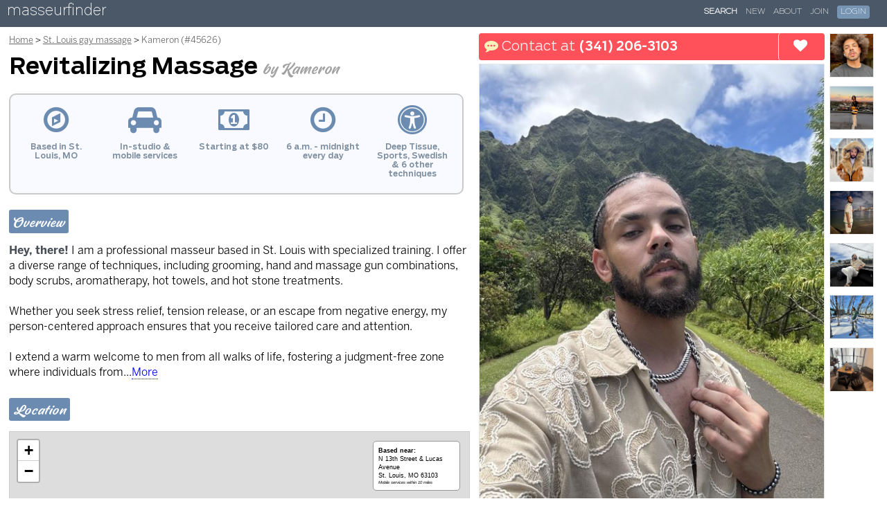

--- FILE ---
content_type: text/html; charset=utf-8
request_url: https://www.masseurfinder.com/massage-therapists/45626/
body_size: 7525
content:
<!DOCTYPE html><html lang="en">
	<head>
		<meta name="viewport" content="width=device-width, initial-scale=1,minimum-scale=1.0,maximum-scale=1,user-scalable=no">
		<title>Revitalizing Massage by Kameron - massage/bodywork in St. Louis, MO - masseurfinder</title>

		
	<meta name="description" content="" />
	<meta name="ICBM" content="38.6324317,-90.1972009" />
	<meta name="geo.position" content="38.6324317;-90.1972009" />
	

		<link rel="shortcut icon" href="https://www.masseurfinder.com/m/media/images/favicon.ico" />
		<link rel="dns-prefetch" href="https://sessions.bugsnag.com/">


		
		<!-- Google tag (gtag.js) -->
		<script async src="https://www.googletagmanager.com/gtag/js?id=G-E41X1RPTD8"></script>
		<script>
		if (location.host.substr(0,4)=="www." && !window.location.search.includes('_nc')) {
		  window.dataLayer = window.dataLayer || [];
		  function gtag(){dataLayer.push(arguments);}
		  gtag('js', new Date());
		  gtag('config', 'G-E41X1RPTD8' );
		} else {
			function gtag(){}
		}
		</script>






		
	
		<link href="https://www.masseurfinder.com/m/media/v2016/lib/fontawesome/css/v4.7.0.css" type="text/css" media="all" rel="stylesheet">

		

		<link href="https://www.masseurfinder.com/m/media/v2016/css/responsive/base/v1.22.css" type="text/css" media="all" rel="stylesheet">


		
	<link href="https://www.masseurfinder.com/m/media/v2016/css/lib/bootstrap3/tooltip.css" type="text/css" media="all" rel="stylesheet">
	<link href="https://www.masseurfinder.com/m/media/v2016/css/responsive/listing/v2.1.css" type="text/css" media="all" rel="stylesheet">

	<link rel="stylesheet" href="https://cdnjs.cloudflare.com/ajax/libs/leaflet/1.7.1/leaflet.css">
	<link rel="stylesheet" href="https://cdnjs.cloudflare.com/ajax/libs/mapbox-gl/1.13.1/mapbox-gl.min.css" />

	


		<style>
		.logo {
				background-color:#4b5867;
		}
		
		</style>

		
		<script async src="https://www.masseurfinder.com/m/media/v2016/js/lib/bugsnag/bugsnag.min.js"></script>
		



		<script type="text/javascript">

var MEDIA_HOST = 'https://www.masseurfinder.com/m/media';
var USER_FUNCTIONS_URL = '/s/tools/authentication/';
var USER_HOME_URL = '/s/my/';
var USER_ERROR_LOGGING_URL = '/s/my/settings/log_error/';
var LOGOUT_URL = '/s/logout/';
var _RECAPTCHA_SITEKEY = '6LfPZRYTAAAAAHX366jbssvh3xqFaCwpqLclit5k';
var _RECAPTCHA_SITEKEY_V3 = '6LeJIn4UAAAAAOtqkbSGt0fmvfg-wAtzBdTHflee';

var FACEBOOK_APP_ID = '252075615320682';
var FACEBOOK_API_VERSION = '';
var GOOGLE_AUTH_ID = '555667337932-2geeee356ofo8etfadr9ns7bj823fvvg.apps.googleusercontent.com';
var GOOGLE_LOGIN_PROCESSOR = 'https://www.masseurfinder.com/s/tools/authentication/oauth/google/';
var FACEBOOK_LOGIN_PROCESSOR = 'https://www.masseurfinder.com/s/tools/authentication/facebook/process/';
var SAMPLE_NEWSLETTER_URL = '/s/listings/nl/sample/';
var NEWSLETTER_SIGNUP_FORM = '/s/listings/nl/request/';
var NEWSLETTER_DECLINE = '/s/listings/nl/decline/';



var _PHONE_NUMBER_LOADER_URL =  "/s/listings/lpn/";
var _REG_AD_VISIT_URL = '/s/listings/av/';
var _SHOW_AD_EMAIL_MOBILE_URL_BASE = '/s/listings/send_email_mobile/1/1/'.split('/').slice(0,-3).join('/');
var ADD_FAVORITE_URL = '/tools/add_favorite/';
var _TRACK_PHONE_CALL_URL = '/s/listings/tpc/';
var MAPTILER_KEY = 'zP1MADrAwdsgtKuUJ61x';


</script>
		
		
<noscript><style type="text/css">.section, img {display:none;opacity:0;}</style></noscript>

	</head>

	<body class=" listing-page">

		

		<div class="shim"><div class="bd"><b></b></div></div>

		
		<div class="logo">
			
			<a href="/">masseurfinder</a>
			
		</div>
		

		
		<div class="site-nav">
			<nav role="navigation" class="dropdown-nav">
				<label for="site-nav-toggler-checkbox" class="menu-toggler">
					<span class="drop-icon"><i></i></span>
				</label>
				<input type="checkbox" id="site-nav-toggler-checkbox">

				<ul class=""><li><a href="/male_massage/search.php" class="selected">Search</a></li><li><a href="/new/">New</a></li><li><a href="/about/about.php">About</a></li><li class="sign-up-link"><a href="/s/signup/">Join</a></li><li class="login-link"><a href="#"><span>Login</span></a></li></ul>

			</nav>
		</div>
		

		
		
		

		

		


<noscript><style type="text/css">.section, img {display:none;opacity:0;}</style></noscript>


<div class="listing-body">
	



<div id="track-contact-data" data-uid="296016" data-median-rate="150.00" data-locality="st_louis" data-median-rate="150.00" data-tier="platinum" data-ad-id="45626" data-call-conv-rate="0.45" data-email-conv-rate=" 0.45" data-sms-conv-rate="0.45" data-booking-conv-rate="0.22" data-desktop-view-conv-rate="0.00577"></div>



<div class="map-data" data-lat="38.6324317" data-lon="-90.1972009" data-location-marker-type="exact" data-radius="10"></div>



<div class="bd">
<div class="col1">


	<div class="headlines">

		<ol class="breadcrumbs">
			<li class="back-link">
					<span><i class="fa fa-arrow-left" aria-hidden="true"></i> Back to results</span>
			</li>
			<li>
					<a href="/">Home</a>
			</li>
			<li>
					<a href="/massage/st_louis/">St. Louis gay massage</a>
			</li>
			<li>
				<span>Kameron (#45626)</span>
			</li>
		</ol>

    <h1>
      <span>Revitalizing Massage <i>by Kameron</i></span>
    </h1>


		
		<div class="contact-bar">
			<div class="buttons">
				
				<a data-type="SMS" class="pnl177432 text-btn" href="sms:+13412063103"><i class="fa fa-commenting"></i> <span class="label">Text </span> <b></b><span class="mobile-hidden pn pn177432">(341) 206-3103</span></span></a>

				<a data-type="Call" class="pnl177432 call-btn" href="tel:+13412063103"><i class="fa fa-phone"></i> Call</a>
				

				

				<button class="mobile-hidden save-btn" data-toggle="tooltip" data-placement="bottom" title="Save to your Favorites"><i class="fa fa-heart"></i> <span>Save</span></button>

				

			</div>
		</div>
		


	</div>


		<div class="col2">

		

			<img class="photo primary-photo center-center" data-position="0" src="https://www.masseurfinder.com/m/mf/t/037152411bb6922f01e594997170c8b110ca05b45763877c3f6d845c50c6a1a8.jpg" alt="" />

			<div class="thumbnails">

				<img class="photo primary-photo center-center"  src="https://www.masseurfinder.com/m/mf/t/037152411bb6922f01e594997170c8b110ca05b45763877c3f6d845c50c6a1a8.jpg" alt="" />

		

				
				<img class="photo center-center" src="https://www.masseurfinder.com/m/mf/t/7d54972103ef87c6b05d45a2735aa6476e35bcd2c2cce4e8c5d89978ebade597.jpg" alt="" />
				
				<img class="photo center-center" src="https://www.masseurfinder.com/m/mf/t/aa0a05f186207b47cbfb5c7d7078a5f04eb34d6323a8e015e230807748b40b57.jpg" alt="" />
				
				<img class="photo center-center" src="https://www.masseurfinder.com/m/mf/t/ce57cee123a66b4b02fe696ab3662f08fe4f89d9d95e72ab09eb71f6ab3fa97e.jpg" alt="" />
				

				
				<img class="photo placeholder center-center" src="[data-uri]" data-src="https://www.masseurfinder.com/m/mf/t/883c970e51700b822c0cdb0457a37abc92b097557d8a8e058c2eea3754599b88.jpg" alt="" />
				
				<img class="photo placeholder center-center" src="[data-uri]" data-src="https://www.masseurfinder.com/m/mf/t/3c1450747f756db178c7ad9836c4e36d392207f63828db27c79d454f8a4e97d4.jpg" alt="" />
				
				<img class="photo placeholder center-center" src="[data-uri]" data-src="https://www.masseurfinder.com/m/mf/t/685c5d9f733339163a84fe64917b348050ad3b6d108d1a8256a2bfc0e35ee8f1.jpg" alt="" />
				
				<img class="photo placeholder center-center" src="[data-uri]" data-src="https://www.masseurfinder.com/m/mf/t/e3a62ba17e99d03de2b6dfac17e5be2c0bc88b445f73a98c39aa29593016171e.jpg" alt="" />
				


			</div>


	  </div>

		
		<div class="mobile-controls">

			<button class="save-btn"><i class="fa fa-heart"></i> Save to Favorites</button>

			
		</div>


    <div class="factoids">

			<div>
				<i class="fa fa-compass fa-lg" aria-hidden="true"></i>
      	<p>Based in St. Louis, MO</p>
      </div>

			<div>
				<i class="fa fa-car fa-lg" aria-hidden="true"></i>
	    	<p>In-studio &amp; mobile services</p>
      </div>

			
			<div>
				<i class="fa fa-money fa-lg" aria-hidden="true"></i>
      	<p>Starting at $80</p>
      </div>
			

			<div>
				<i class="fa fa-clock-o fa-lg" aria-hidden="true"></i>
		    <p class="todays-hours">6 a.m. - midnight every day</p>
      </div>



			<div>
				<i class="fa fa-universal-access fa-lg" aria-hidden="true"></i>
      	<p>Deep Tissue, Sports, Swedish &amp; 6 other techniques</p>
      </div>


			
			<div class="testimonials-factoid">
				<i class="fa fa-thumbs-o-up fa-lg" aria-hidden="true"></i>
      	<p>10 testimonials</p>
      </div>
			

    </div>
		



	<div class="overview section">
  	<h5>Overview</h5>
	
	  <p>
			<strong>Hey, there!</strong> I am a professional masseur based in St. Louis with specialized training. I offer a diverse range of techniques, including grooming, hand and massage gun combinations, body scrubs, aromatherapy, hot towels, and hot stone treatments. <br><br>Whether you seek stress relief, tension release, or an escape from negative energy, my person-centered approach ensures that you receive tailored care and attention. <br><br>I extend a warm welcome to men from all walks of life, fostering a judgment-free zone where individuals from<span class="expander-elipsis">...</span><span class="text-expander" aria-hidden="true">More</span><span class="expanded-text"> the LGBTQ+ community, first-timers, and those seeking 100% discretion are embraced with acceptance and peace. Your comfort and satisfaction are my utmost priorities, and I am dedicated to providing a rejuvenating and stress-free experience. Come as you are, and let's embark on a journey to discover your most relaxed self. It's time to prioritize YOU!<br><br>Service Information:<br>Please note that outcalls are now offered depending distance. A travel fee will be applied. Couples sessions are currently unavailable.<br><br>Scheduling and Appointment Booking:<br>Please provide your preferred time frame when inquiring about availability. Same-day appointments are available for your convenience. To book a session, simply text your name, desired session time, and duration. I will promptly confirm your appointment via text.</span>
	  </p>
  	
	</div>


		
		<div class="location section">

			<h5>Location</h5>

			  <div class="map-holder" id="map-holder">

					<div class="map-info">
						<p>

						
						<span class="label">Based near:</span>
						<span class="street">N 13th Street &amp; Lucas Avenue</span>
						<span class="city">St. Louis, MO 63103</span>
						

						<span class="radius">Mobile services within 10 miles</span>
					 </p>
					</div>
				</div>
			</div>

				
				
				

		


		<div class="rates-and-hours section no-hours">

			


			
			<div class="rates section">

				<h5>Rates</h5>

				<div class="rates-box">

					<div class="header">
						<div class="subcategory"></div>
						<div class="time"></div>
						<div class="locale in">At Kameron&#39;s studio</div>
						<div class="locale out">At your home, office or hotel</div>
					</div>

					

					<div class="service">

						<div class="category">
							<p class="header">Kameron&#39;s Signature Massage</p>
							<p class="description">Spa-quality bodywork, tailored to you, blending a range of techniques, from Aromatherapy to Trigger Point</p>
						</div>

						<div class="rates">
						

							<div class="rate">

								<div class="duration">
									30 min.
								</div>


								<div class="rate">
									
										$80
									
								</div>

								<div class="rate">
									
										<span class="ask"></span>
									
								</div>
							</div>
						

							<div class="rate">

								<div class="duration">
									60 min.
								</div>


								<div class="rate">
									
										$150
									
								</div>

								<div class="rate">
									
										<span class="ask"></span>
									
								</div>
							</div>
						

							<div class="rate">

								<div class="duration">
									90 min.
								</div>


								<div class="rate">
									
										$225
									
								</div>

								<div class="rate">
									
										<span class="ask"></span>
									
								</div>
							</div>
						
						</div>
					</div>
					
				</div>


					<br />

				

				



				<h6><span>Payments &amp; Discounts</span></h6>

				<ul class="rate-disclaimers">
				
				
				<li class="payment-methods">
					Cash and  Venmo  accepted
				</li>
				
				

				
				
				
				<li class="rate-disclaimer">
					Longer sessions available.
				</li>
				
				<li class="rate-disclaimer">
					Amounts listed are base rates only. Actual rates vary based on distance travelled, services provided, etc.
				</li>
				
				<li class="rate-disclaimer">
					Ask about discounts for prepaid bodywork packages.
				</li>
				
				
				

				
					<li id="dowd">20% off on Tuesdays</li>
				

				
				
				<li>Discounts available for visiting clients, active military, repeat clients, first-time clients, ask for details</li>
				
				


			</ul>


			</div>

		</div>


		
		
		

		
		<div class="additional-info section">
			<h5>Additional Info</h5>
			
		<p><strong>Techniques</strong>: <span class="modality" id="sidebar_modality_aromatherapy">Aromatherapy</span>, <span class="modality" id="sidebar_modality_canadian-deep-muscle">Canadian Deep Muscle</span>, <span class="modality" id="sidebar_modality_conscious-breathwork">Conscious Breathwork</span>, <span class="modality" id="sidebar_modality_deep-tissue">Deep Tissue</span>, <span class="modality" id="sidebar_modality_hot-stone">Hot Stone</span>, <span class="modality" id="sidebar_modality_sports">Sports</span>, <span class="modality" id="sidebar_modality_swedish">Swedish</span>, <span class="modality" id="sidebar_modality_thai">Thai</span>, <span class="modality" id="sidebar_modality_trigger-point">Trigger Point</span></p>

		
		<p><strong>Experience</strong>: 8 years</p>
		

		
		
		<p><strong>In-studio amenities</strong>:
		Aromatherapy Enhanced, Bottled Water, Candles, Hot Towels, Massage Table, Metered Parking, Music, Private Restroom, Secured Entrance/Doorman, Shower
		</p>
		
		

		
		
		<p><strong>Mobile extras</strong>:
		Aromatherapy Enhanced, Candles, Hot Towels, Massage Table, Music
		</p>
		
		

		
		
		<p><strong>Additional services</strong>:
		Body scrubs, Body trimming, Facials, Meditation coaching, Personal coaching
		</p>
		
		


		


		
		
		

		</div>
		


		
		
		

	
	<div class="testimonials section">

		<h5>Testimonials</h5>

		<p class="disclaimer">Gathered by Kameron from admiring massage clients to share with you.</p>

		
		<div class="review well well-sm">
			<a id="r115374"></a>
			<div class="stats">

				<p class="list-group-item">
					<i class="fa fa-thumbs-up"></i>
						Oct. 17, 2025 in Atlanta, GA  (in-studio)
				</p>
			</div>

				<p class="review-text">
					<strong>Chill vibe, legit skills from a bodyworker.</strong> He asked what I needed, checked in on pressure, and kept the flow super relaxed but still deep where it counted. Posture already feels a bit taller. Would book in a heartbeat with this bodyworker. If he is in your city, reach out to him — you’ll be in for a great experience.
				</p>

		</div>
		
		<div class="review well well-sm">
			<a id="r114600"></a>
			<div class="stats">

				<p class="list-group-item">
					<i class="fa fa-thumbs-up"></i>
						July 04, 2025 in Las Vegas, NV  (in-studio)
				</p>
			</div>

				<p class="review-text">
					<strong>For a weightlifter like me, maintaining strong and flexible muscles is essential.</strong> Kameron does a fantastic job of breaking down knots and improving my range of motion. After each session, I feel more powerful and less sore. I couldn’t ask for a better bodyworker to support my sport.
				</p>

		</div>
		
		<div class="review well well-sm">
			<a id="r113669"></a>
			<div class="stats">

				<p class="list-group-item">
					<i class="fa fa-thumbs-up"></i>
						March 28, 2025 in Nashville, TN  (in-studio)
				</p>
			</div>

				<p class="review-text">
					<strong>I sometimes worry about how my body is perceived as a gymnast.</strong> Kameron’s nonjudgmental and welcoming approach made all the difference for me. Kameron embraced my uniqueness and focused on my needs. The massage was incredibly effective, and I left feeling both physically and emotionally recharged. I’ll definitely be returning for more sessions.
				</p>

		</div>
		
		<div class="review well well-sm">
			<a id="r112917"></a>
			<div class="stats">

				<p class="list-group-item">
					<i class="fa fa-thumbs-up"></i>
						Jan. 10, 2025 in Philadelphia, PA  (in-studio)
				</p>
			</div>

				<p class="review-text">
					<strong>As a hockey forward, my body takes a serious beating on the ice,</strong> and the nonstop skating often leaves me sore. After a massage with Kameron, I felt amazing! Kameron focused on my shoulders, back, and legs, easing the tightness from those hard checks. I appreciate how Kameron checks in throughout the session to see how I’m feeling and if I need more or less pressure. If you want to keep your body in peak condition, definitely book a session with Kameron; it’s worth every minute. Don’t let money hold you back — Kameron offers flexible payment plans and a sliding fee scale to accommodate clients with different financial situations, which is especially helpful for college students like me.
				</p>

		</div>
		
		<div class="review well well-sm">
			<a id="r111879"></a>
			<div class="stats">

				<p class="list-group-item">
					<i class="fa fa-thumbs-up"></i>
						Sept. 26, 2024 in San Juan, PR  (in-studio)
				</p>
			</div>

				<p class="review-text">
					<strong>Kameron is truly impressive and a solid masseur!</strong> Balancing soccer and my studies can be tough, but his massage helped ease the tension from both. He really knows how to target those tight spots! I left feeling hype, and ready to own whatever comes my way. You won’t regret choosing Kameron — he’s definitely worth it!
				</p>

		</div>
		
		<div class="review well well-sm">
			<a id="r111167"></a>
			<div class="stats">

				<p class="list-group-item">
					<i class="fa fa-thumbs-up"></i>
						June 26, 2024 in New York, NY  (in-studio)
				</p>
			</div>

				<p class="review-text">
					<strong>As an athlete, l've had my fair share of bodywork sessions, but Kameron stands out from </strong>the rest. His attention to detail and commitment to delivering a tailored experience set him apart. I left feeling not only physically rejuvenated but also mentally refreshed.
				</p>

		</div>
		
		<div class="review well well-sm">
			<a id="r110468"></a>
			<div class="stats">

				<p class="list-group-item">
					<i class="fa fa-thumbs-up"></i>
						March 20, 2024 in Memphis, TN  (in-studio)
				</p>
			</div>

				<p class="review-text">
					<strong>I was thrilled about the flexibility of booking a same-day massage appointment that perfectly </strong>fit into my hectic schedule. The combination of trimming, hot stones, and body scrub bundle added an extra level of luxury to the session, leaving me feeling more mobile with improved circulation.
				</p>

		</div>
		
		<div class="review well well-sm">
			<a id="r109691"></a>
			<div class="stats">

				<p class="list-group-item">
					<i class="fa fa-thumbs-up"></i>
						Jan. 11, 2024 in Chicago, IL  (in-studio)
				</p>
			</div>

				<p class="review-text">
					<strong>As a frequent traveler and young business professional, I often deal with the stiffness </strong>and tension from long plane rides. Kameron skillfully targeted my problem areas with a technique that was both invigorating and calming, leaving me feeling incredibly refreshed and relaxed. What’s more, I really appreciated that Kameron is inclusive and welcoming to all clients, regardless of their background or profession. Feeling understood and valued made the experience even more enjoyable. If you’re a fellow traveler or business professional in need of a top-notch massage, I strongly encourage you to book a session with Kameron!
				</p>

		</div>
		
		<div class="review well well-sm">
			<a id="r109001"></a>
			<div class="stats">

				<p class="list-group-item">
					<i class="fa fa-thumbs-up"></i>
						Oct. 12, 2023 in St Louis, MO  (in-studio)
				</p>
			</div>

				<p class="review-text">
					<strong>I go to Kameron on a regular basis.</strong> He is a skilled bodyworker. His space is peaceful, calming, and non judgmental. Kameron has the kind of energy you just want to be around. His sessions have helped me work through a significant amount of stress and tension. They’ve assisted with lessening inflammation while boosting up my healing process. I believe I’m a better athlete because of these sessions. I highly recommend Kameron and will definitely be back at regular intervals.
				</p>

		</div>
		
		<div class="review well well-sm">
			<a id="r108120"></a>
			<div class="stats">

				<p class="list-group-item">
					<i class="fa fa-thumbs-up"></i>
						July 08, 2023 in St. Louis, MO  (in-studio)
				</p>
			</div>

				<p class="review-text">
					<strong>Hands down the best massage therapist I’ve ever experienced.</strong> I’ve never felt more comfortable nor taken care of better. If you want the best, see Sean.
				</p>

		</div>
		

	<p class="testimonials-disclaimer">Testimonials from before May 23, 2018 were submitted directly by clients.</p>

	</div>


	</div>



  </div>

	<div class="pnd" data-d="l~0lMzQzN3EzW*ad32fb7516cf51ad9817af2b1a52ebf397bce06593126c6cbfa68d5622ed6fca$"></div>
	<input class="ebid" name="ebid" value="ic80c87f1f3f1931009a1ba%2Ae7z%24" type="hidden" />
	<input class="euid" name="euid" value="i59aed11cb2b12b539e194b%2Aoec6%24"  type="hidden" />
	<input class="tid" name="tid" value="7"  type="hidden" />

</div>






</div>


		
		<div class="footer-legal-links">
			<a href="/about/terms_of_service/" target="_blank">Terms of Services</a> | <a href="/about/privacy/">Privacy Policy</a>
		</div>
		

	
	</body>




<script src="https://cdnjs.cloudflare.com/ajax/libs/leaflet/1.7.1/leaflet.js"></script>
<script src="https://cdnjs.cloudflare.com/ajax/libs/mapbox-gl/1.13.1/mapbox-gl.min.js"></script>
<script src="https://cdnjs.cloudflare.com/ajax/libs/mapbox-gl-leaflet/0.0.15/leaflet-mapbox-gl.min.js"></script>



	
		<script src="https://www.masseurfinder.com/m/media/v2016/js/lib/jquery/3.7.1.min.js"></script>

		

		<script async src="https://www.masseurfinder.com/m/media/v2016/js/lib/popper/v1.12.9.js"></script>

		


	
	<script src="https://www.masseurfinder.com/m/media/v2016/js/responsive/shared/v2.57.js" type="text/javascript" ></script>

<script class="recaptcha" src="https://www.google.com/recaptcha/api.js?onload=setRecaptcha2LoadStatus"></script>
<script src="https://www.masseurfinder.com/m/media/v2016/js/lib/bootstrap3/tooltip.js" type="text/javascript"></script>
<script src="https://www.masseurfinder.com/m/media/v2016/js/responsive/listing/v2.38.js" type="text/javascript"></script>

<script type="application/ld+json">{"@context": "https://schema.org", "@graph": [{"@type": ["HealthAndBeautyBusiness"], "@id": "https://www.masseurfinder.com/massage-therapists/45626/", "url": "https://www.masseurfinder.com/massage-therapists/45626/", "keywords": ["massage therapy", "massage therapist", "male massage therapist"], "name": "Revitalizing Massage by Kameron", "founder": {"@type": "Person", "@id": "#kameron", "name": "Kameron", "jobTitle": "Massage Therapist", "knowsAbout": ["Aromatherapy", "Canadian Deep Muscle", "Conscious Breathwork", "Deep Tissue", "Hot Stone", "Sports", "Swedish", "Thai", "Trigger Point"], "hasOccupation": {"@type": "Occupation", "name": "Massage Therapist", "sameAs": "https://www.wikidata.org/wiki/Q6005272"}, "gender": "Male"}, "address": {"addressLocality": "St. Louis", "addressRegion": "MO", "postalCode": "63103", "addressCountry": "US", "streetAddress": "N 13th Street at Lucas Avenue"}, "employees": {"@id": "#kameron"}, "description": "Hey, there! I am a professional masseur based in St. Louis with specialized training. I offer a diverse range of techniques, including grooming, hand and massage gun combinations, body scrubs, aromatherapy, hot towels, and hot stone treatments. Whether you seek stress relief, tension release, or an escape from negative energy, my person-centered approach ensures that you receive tailored care and attention. I extend a warm welcome to men from all walks of life, fostering a judgment-free zone where individuals from the LGBTQ+ community, first-timers, and those seeking 100% discretion are embraced with acceptance and peace.", "amenityFeature": [{"@type": "LocationFeatureSpecification", "name": "LGBTQ+ friendly", "value": true}, {"@type": "LocationFeatureSpecification", "name": "LGBTQ+ Owned", "value": "True"}, {"@type": "LocationFeatureSpecification", "name": "Private Studio", "value": "True"}], "priceRange": "$80 - $225", "image": "https://www.masseurfinder.com/m/mf/t/706c03ea32738044d8c33a986709d2016c7e48ac60f1ce43a253285885e3197d.jpg", "geo": {"@type": "GeoCoordinates", "latitude": 38.6324317, "longitude": -90.1972009}, "areaServed": {"@type": "GeoCircle", "geoMidpoint": {"@type": "GeoCoordinates", "latitude": 38.6324317, "longitude": -90.1972009}, "geoRadius": "10 miles"}, "openingHoursSpecification": [{"@type": "OpeningHoursSpecification", "dayOfWeek": ["Monday", "Tuesday", "Wednesday", "Thursday", "Friday", "Saturday", "Sunday"], "opens": "06:00", "closes": "23:59"}], "makesOffer": [{"@type": "AggregateOffer", "name": "Massage Therapy Services", "availability": "https://schema.org/InStock", "offerCount": 3, "itemOffered": {"@type": "Service", "sameAs": "https://www.wikidata.org/wiki/Q83935637", "audience": [{"@type": "PeopleAudience", "audienceType": "LGBTQ+ Community", "sameAs": "https://www.wikidata.org/wiki/Q51393"}, {"@type": "PeopleAudience", "audienceType": "Men", "suggestedGender": "male"}], "name": "Signature Massage", "description": "A signature service offering a customized blend of modalities including Deep Tissue, Sports, Swedish & 6 more. Rates vary by duration and service location."}}]}, {"@type": "BreadcrumbList", "itemListElement": [{"@type": "ListItem", "position": 1, "name": "Home", "item": "https://www.masseurfinder.com/"}, {"@type": "ListItem", "position": 2, "name": "Search", "item": "https://www.masseurfinder.com/male_massage/search.php"}, {"@type": "ListItem", "position": 3, "name": "St. Louis Male  massage", "item": "https://www.masseurfinder.com/massage/st_louis/"}, {"@type": "ListItem", "position": 4, "name": "Revitalizing Massage by Kameron"}]}]}</script>



<script type="text/javascript">
	IWSApp.ListingApp.initListeners();
	IWSApp.ListingApp.processContent();
	IWSApp.loadObjectFitImages();
	window.addEventListener('popstate', function(event) {
		if (event.state && event.state.pageMode && event.state.pageMode=='RESULTS') {
			IWSApp.showBusyScreen();
			window.location.reload();
		}
	});

	IWSApp.activateSL();


</script>





</html>


--- FILE ---
content_type: text/html; charset=utf-8
request_url: https://www.masseurfinder.com/s/listings/lpn/
body_size: -385
content:
[[[177432, "(341) 206-3103", "+13412063103"]], "0"]

--- FILE ---
content_type: application/x-javascript
request_url: https://www.masseurfinder.com/m/media/v2016/js/responsive/listing/v2.38.js
body_size: 6055
content:
IWSApp.ListingApp = (function() {

	var CURRENT_PHOTO_INDEX=0;
	var VIEWER_ENABLED=false;
	var PHOTOS;
	var EMAIL_LOADED=false;
	var VIDEO_PLAYING=false;
	var MAP_CENTER;
	var LISTING_MAP;
	var LISTING_SAVED=false;
	var HEADLINES_RESIZED=false;
	var LISTING_MAP_MARKER=null;
	var LISTING_MAP_RADIUS1=null;
	var LISTING_MAP_RADIUS2=null;
	var bodyHeight;

	var ga = function(action,actionType,label,category,actionName) { };

	var placeMap = function() {
		if ($('.map-data').length>0) {
			var mapEl = $('.listing-map');
			var holderEl = $('.map-holder');
			mapEl.css('top', holderEl.offset().top );
			mapEl.css('left', holderEl.offset().left );
			mapEl.css('width', holderEl.width() );
			mapEl.css('height', holderEl.height() );
		}
	};

	CIRCLE_COUNTER=1;
	var makeMapGLCircle = function (map, lng, lat, radius, fillColor, opacity, strokeWidth, strokeColor,strokeOpacity) {
		map.on('style.load', function (e) {
			map.addSource('markers', {
				"type": "geojson",
				"data": {
					"type": "FeatureCollection",
					"features": [{
						"type": "Feature",
						"geometry": {
							"type": "Point",
							"coordinates": [lng,lat]
						},
						"properties": {
							"modelId": CIRCLE_COUNTER,
						},
					}]
				}
			});
			map.addLayer({
				"id": "circles1",
				"source": "markers",
				"type": "circle",
				"paint": {
					"circle-radius": radius,
					"circle-color": fillColor,
					"circle-opacity": opacity,
					"circle-stroke-width": strokeWidth,
					"circle-stroke-color": strokeColor,
					 "circle-stroke-opacity": strokeOpacity
				},
				"filter": ["==", "modelId", CIRCLE_COUNTER],
			});
		});
		CIRCLE_COUNTER += 1;
	};




	var createMap = function() {

		if ( typeof(L) == 'undefined' || !L.mapboxGL || !IWSApp.supportsWebGL() ) {
			return false;
		}

		var numMapViews = Cookies.get('nmpva') || 0;
		numMapViews = parseInt(numMapViews);

		IWSApp.debugConsole('createMap');
		IWSApp.debugConsole(LISTING_MAP);

		var mapEl = $('.map-bd');
		var mapDataEl = $('.map-data');


		if ( mapDataEl.length==1 && mapDataEl.data('lat') && $('.no-map-location-info').length == 0 ) {

			$('.listing-map').removeClass('hidden');

			//placeMap();

			var zoom=13;
			var radius = mapDataEl.data('radius');

			if (radius) {
				if (radius==4) {
					zoom=12;
				} else if (radius>=5 && radius<9)  {
					zoom=11;
				} else if (radius>=9 && radius<17)  {
					zoom=10;
				} else if (radius >= 17) {
					zoom = 9;
				}
			}

			var LISTING_MAP = new L.Map('map-holder', {
			    center: new L.LatLng(mapDataEl.data('lat'), mapDataEl.data('lon') ),
			    zoom: zoom,
				scrollWheelZoom:false,
				dragging:false
			});
			//var url = 'https://maps.tilehosting.com/styles/bright/style.json?key='+MAPTILER_KEY;
			var url = 'https://api.maptiler.com/maps/bright/style.json?key='+MAPTILER_KEY;
			var gl = L.mapboxGL({
	          attribution: '<a href="https://www.maptiler.com/license/maps/" target="_blank">© MapTiler</a> <a href="https://www.openstreetmap.org/copyright" target="_blank">© OpenStreetMap contributors</a>',
	         /* accessToken: 'not-needed',*/
	          style:url
	        }).addTo(LISTING_MAP);

			IWSApp.debugConsole( 'making listing map' );


			if (mapDataEl.data('location-marker-type') == 'exact') {
				LISTING_MAP_MARKER = L.marker([mapDataEl.data('lat'), mapDataEl.data('lon')]).addTo( LISTING_MAP );

			} else {

				var circle = L.circle([mapDataEl.data('lat'), mapDataEl.data('lon')], {
				    color: '#FF0000',
				    fillColor: '#FF0000',
				    fillOpacity: 0.35,
				    radius: 350
				}).addTo(LISTING_MAP);

				if (radius) {
					LISTING_MAP_RADIUS2 = L.circle([mapDataEl.data('lat'), mapDataEl.data('lon')], {
					    color: '#FF0000',
					    fillColor: '#FF0000',
					    fillOpacity: 0,
					    radius: mapDataEl.data('radius') * 1609.34
					}).addTo(LISTING_MAP);
				}
			}

			/*

			var LISTING_MAP = L.map('map-holder, {
			    center: new L.LatLng(mapDataEl.data('lat'), mapDataEl.data('lon') ),
			    zoom: zoom,
				scrollWheelZoom:false,
				dragging:false
			});
	        var gl = L.mapboxGL({
	          attribution: '<a href="https://www.maptiler.com/license/maps/" target="_blank">© MapTiler</a> <a href="https://www.openstreetmap.org/copyright" target="_blank">© OpenStreetMap contributors</a>',
	          accessToken: 'not-needed',
	          style: 'https://maps.tilehosting.com/styles/bright/style.json?key='
	        }).addTo(LISTING_MAP);


			LISTING_MAP.addLayer(layer);

			if (mapDataEl.data('location-marker-type') == 'exact') {
				LISTING_MAP_MARKER = L.marker([mapDataEl.data('lat'), mapDataEl.data('lon')]).addTo( LISTING_MAP );

			} else {

				var circle = L.circle([mapDataEl.data('lat'), mapDataEl.data('lon')], {
				    color: '#FF0000',
				    fillColor: '#FF0000',
				    fillOpacity: 0.35,
				    radius: 350
				}).addTo(LISTING_MAP);

				if (radius) {
					LISTING_MAP_RADIUS2 = L.circle([mapDataEl.data('lat'), mapDataEl.data('lon')], {
					    color: '#FF0000',
					    fillColor: '#FF0000',
					    fillOpacity: 0,
					    radius: mapDataEl.data('radius') * 1609.34
					}).addTo(LISTING_MAP);
				}
			}
			*/

			IWSApp.debugConsole( 'end createmap' );

		} else {
			$('.listing-map').addClass('hidden');
		}

	};


	var processHours = function() {

		String.prototype.replaceAll = function(search, replacement) {
		    var target = this;
		    return target.replace(new RegExp(search, 'g'), replacement);
		};

		var todaysHours = $('.todays-hours');
		if ( todaysHours.html() == '' ) {
			var now = new Date();
			days={ 0:'su',1:'m',2:'tu',3:'w',4:'th',5:'f',6:'sa',7:'su' };
			dayHours = $('.hours_for_' + days[now.getDay()]);
			if (dayHours.length>0 && dayHours.html()!='') {
				var h = dayHours.html();
				h = h.replaceAll('<br  />',', ');

				var dh = dayHours.html();
				if (dh == '---') {
					dh = 'Not available';
				}

				todaysHours.html( dh + ' today' );

			} else {
				todaysHours.parent().hide();
			}
		}
	};



	var createPhotoViewer = function() {

			PHOTOS = $('.thumbnails .photo');
			var viewerChoicesHtml='';
			var thumbnailChoicesHtml='';
			var h;


			if ( !IWSApp.isMobile() ) {
				var el;
				var els = $('.photo.placeholder');
				for (var i=0;i<els.length;i++) {
					el = $(els[i]);
					el.attr( 'src', el.attr('data-src') );
				}
			}

			var photoEls = $('.thumbnails .photo');

			for (var i=0; i<photoEls.length; i++) {

				var el = $(photoEls[i]);
				el.attr('data-position',i);
				h = el[0].outerHTML.replace(' class="', ' class="viewer-photo-' + i + ' ');
				thumbnailChoicesHtml += h;

				if ( IWSApp.isMobile() ) {
					var u = el.data('video_url_mobile');
				} else {
					var u = el.data('video_url');
				}
				if (u) {
					viewerChoicesHtml += '<video data-position="' + i + '" class="photo video viewer-photo-' + i +'" controls poster="' + el.attr('src') + '"><source src="' + u + '" type="video/mp4"></source></video>';
				} else {
					viewerChoicesHtml += h;
				}
			}

			$('.listing-body').append('<div class="photo-viewer hidden"><div class="close-btn"><i class="fa fa-window-close"></i></div><div class="viewer-thumbnails"><div class="previous-btn"><b></b></div>' + thumbnailChoicesHtml + '<div class="next-btn"><b></b></div></div><div class="photo-pane">'+ viewerChoicesHtml + '</div></div>');

			try {
				objectFitImages();
			} catch(er) {}

	};



	var showSelectedPhoto = function() {
		$('.photo-viewer .selected').removeClass('selected');
		$('.viewer-photo-' + CURRENT_PHOTO_INDEX ).addClass('selected');
	//	var expandedObj = $('.photo-pane .selected');
	//	if (expandedObj.hasClass('video')) {
	//		expandedObj[0].play();
	//	}
	};

	var setToNextPhoto = function() {

		IWSApp.debugConsole('setToNextPhoto');
		IWSApp.debugConsole(CURRENT_PHOTO_INDEX);
		IWSApp.debugConsole(PHOTOS.length);

		if (CURRENT_PHOTO_INDEX == PHOTOS.length-1) {
			CURRENT_PHOTO_INDEX=0;
		} else {
			CURRENT_PHOTO_INDEX = CURRENT_PHOTO_INDEX+1;
		}
		showSelectedPhoto();
	};

	var setToPreviousPhoto = function() {
		if (CURRENT_PHOTO_INDEX == 0) {
			CURRENT_PHOTO_INDEX=PHOTOS.length-1;
		} else {
			CURRENT_PHOTO_INDEX = CURRENT_PHOTO_INDEX-1;
		}
		showSelectedPhoto();
	};


	var handleShimClick = function(e) {

		if (VIEWER_ENABLED && !$(e.target).hasClass('photo-viewer') && $(e.target).parents('.photo-viewer').length == 0) {
			closePhotoViewer();
	//		alert('shimclick');
			return false;
		}
	};

/*
	handleTouchStart = function(e) {
		d = new Date();
		touchCount = e.touches.length;
		moveStartTime = d.getTime();
		moveStartX = e.originalEvent.touches[0].clientX;
		moveStartY = e.originalEvent.touches[0].clientY;
		moveEndX = moveStartX;
		moveEndY = moveStartY;
		return;
	};

	handleTouchMove = function(e) {
		if (touchCount==1) {
			alert('overriding touchmove');
			moveEndX = e.originalEvent.touches[0].clientX;
			moveEndY = e.originalEvent.touches[0].clientY;
			return false;
		}
	};

	handleTouchEnd = function(e) {

		IWSApp.debugConsole('handleTouchEnd');
		IWSApp.debugConsole(moveStartY-moveEndY);
		IWSApp.debugConsole( Math.abs(moveEndX-moveStartX));

		if (touchCount==1) {
			if ( Math.abs(moveEndX-moveStartX) < 100 && (moveStartY-moveEndY) > 50 ) {
				IWSApp.debugConsole('closephotoviewer');
				closePhotoViewer();
			} else if ( Math.abs(moveEndX-moveStartX) > 35 && Math.abs(moveEndY-moveStartY) < 50 ) {
				if ( moveEndX > moveStartX ) {
					setToPreviousPhoto();
				} else {
					setToNextPhoto();
				}
			}
			alert('overriding touchend');
			return false;
		} else {
			return;
		}
	};

*/
	var handleTouch = function (e) {
			switch(e.type) {
					case "touchstart":
							d = new Date();
							touchCount = e.touches.length;
							moveStartTime = d.getTime();
							moveStartX = e.originalEvent.touches[0].clientX;
							moveStartY = e.originalEvent.touches[0].clientY;
							moveEndX = moveStartX;
							moveEndY = moveStartY;
							return;
					case "touchmove":
						if (touchCount==1) {
							moveEndX = e.originalEvent.touches[0].clientX;
							moveEndY = e.originalEvent.touches[0].clientY;
					//		alert('overriding touchmove ' + touchCount + ' ' + e.touches.length);
							return false;
						}
					case "touchend":
						if (touchCount==1) {
							if ( Math.abs(moveEndX-moveStartX) < 100 && (moveStartY-moveEndY) > 50 ) {
								IWSApp.debugConsole('closephotoviewer');
								closePhotoViewer();
							} else if ( Math.abs(moveEndX-moveStartX) > 35 && Math.abs(moveEndY-moveStartY) < 50 ) {
								if ( moveEndX > moveStartX ) {
									setToPreviousPhoto();
								} else {
									setToNextPhoto();
								}
							}
						//	alert('overriding touchend ' + touchCount + ' ' + e.touches.length);
							return false;
						}
					default:
						break;
				}
			//	alert('ignoring');
				return;
	};




	var openPhotoViewer = function() {

		var els = $('.photo-viewer .photo');
		var el, d;
		for (var i=0; i<els.length; i++) {
			el = $(els[i]);
			d = el.attr('data-src');
			if ( d &&  el.attr('src') != d )  {
				el.attr('src', d);
			}
		}

		bodyHeight = $('.col2').offset().top + $('.col2').height();

		$('.shim').addClass('blocked');
		$('.shim').click( handleShimClick );
		$('.photo-viewer').removeClass('hidden');
	//	$('body').addClass('photo-viewer');


		$('.listing-body .bd').css('display','none');
		$('.footer-legal-links').css('display','none');
		$('.listing-map').css('display','none');

		VIEWER_ENABLED=true;

		$('body').on('touchstart', '.selected', handleTouch);
		$('body').on('touchmove', '.selected', handleTouch);
		$('body').on ('touchend', '.selected', handleTouch);

	};


	var releasePhotoViewer = function() {
		$('.photo-viewer').addClass('hidden');
		$('.shim').removeClass('blocked');
		$('.shim').unbind('click', handleShimClick );
		$('body').unbind('touchstart',handleTouch);
		$('body').unbind('touchmove',  handleTouch);
		$('body').unbind ('touchend', handleTouch);
		VIEWER_ENABLED=false;

	};

	var closePhotoViewer = function(  ) {

		releasePhotoViewer();

		if (IWSApp.isMobile() ) {

			$('.listing-body .bd').css('overflow-y','hidden');
			$('body').css('position','fixed');
			$('.logo').css('display','none');

			setTimeout(function() {
				$('.listing-body .bd').css('display','block');
				$('.footer-legal-links').css('display','block');
				$('.listing-map').css('display','block');
				$('.logo').css('display','block');
				}, 50);

			setTimeout(function() {
				$('body').css('position','static');
			}, 500);

		} else {
			$('.bd').css('display','block');
			$('.footer-legal-links').css('display','block');
			$('.listing-map').css('display','block');
		}

	//	alert('close photo viewer');

		return false;

	};

	var handlePhotoClick = function(e) {

		IWSApp.debugConsole('handlePhotoClick');
		IWSApp.debugConsole(e);
		IWSApp.debugConsole(e.target);


		if (!VIEWER_ENABLED) {
			openPhotoViewer();
		} else if ($(e.target).hasClass('video')) {
			if ( e.target.currentTime == 0 || e.target.paused ) {
				e.target.play();
				return true;
			}
		}

		if ( $(e.target).parents('.photo-pane').length > 0 ) {
			setToNextPhoto();
		} else {
			CURRENT_PHOTO_INDEX = $(this).data('position');
			showSelectedPhoto();
		}
	//	alert('handlephotoclick');
		e.stopPropagation();
		return false;
	};

	var handleTextExpanderClick = function() {
		var moreEl = $(this);
		moreEl.hide();
		var p = moreEl.parent();
		p.find('.expander-elipsis').hide();
		var el = p.find('.expanded-text');
		el.css('opacity','0');
		el.show();
		el.attr('aria-hidden','false');
		el.animate({
			opacity: 1
		}, 500);
	};



	var processPhoneNumbers = function( data ) {

		IWSApp.debugConsole('processPhoneNumbers');
		IWSApp.debugConsole( data );

		var proto, lEl, el, pid, num, lf;

		phoneNumbers = data[0];
		clk = data[1];

		for (var i=0; i<phoneNumbers.length; i++) {

			pid = phoneNumbers[i][0];
			num = phoneNumbers[i][1];
			lf = phoneNumbers[i][2];
			el = $('span.pn' + pid);

			if (el) {
				IWSApp.debugConsole( el );
				IWSApp.debugConsole( el.html() );
				el.html( num );
				IWSApp.debugConsole( el.html() );
				if (num.length>10) {
					el.css('font-size','0.9em');
				}
			}

			linkEls = $('.pnl' + pid);
			for (var ii=0; ii<linkEls.length;ii++) {
				lEl = $(linkEls[ii]);
				IWSApp.debugConsole(lEl.prop('href'));
				proto = lEl.prop('href').split(':')[0];
				lEl.prop( 'href', proto + ':' + lf);
				IWSApp.debugConsole(lEl.prop('href'));
			}

		}

		$('span.pn').removeClass('hidden');

		if (clk=="1") {
			IWSApp.debugConsole('clk');
		}

		IWSApp.debugConsole('processPhoneNumbers end');

	};

	var trackLead = function (leadType) {

		leadType = leadType.toLowerCase();

		IWSApp.debugConsole("trackLead "+leadType);

		const contactsCount = sessionStorage.getItem("contactsCount") || 0;

		const trackContactData = document.getElementById("track-contact-data");

		const toCamelCase = (str) => str.replace(/-([a-z])/g, (g) => g[1].toUpperCase());

		if (gtag && trackContactData && contactsCount<25) {

			var k;

			if (leadType == "messages") {
				k = "sms";
			} else {
				k = toCamelCase(leadType);
			}

			const userId = trackContactData.dataset.uid;
			const locality = trackContactData.dataset.locality;
			const adId = trackContactData.dataset.adId;
			const userTier = trackContactData.dataset.tier;
			const medianRate = parseInt( trackContactData.dataset.medianRate );
			const conversionRate = parseFloat( trackContactData.dataset[k+"ConvRate"] );
			const leadValue = medianRate * conversionRate;

			const storageKey = 'ga4_lead_sent_' + userId;

			if (sessionStorage.getItem(storageKey)) {
			  return; // STOP! Do not send data to GA4.
			} else {

				var d = {
					'value': leadValue,             // Numerical value (e.g., 50.00)
					'currency': "USD",              // Standard currency code
					'advertiser_id': userId,         // Custom Parameter
					'ad_id': adId,         // Custom Parameter
					'locality_name': locality,      // Custom Parameter
					'listing_tier': userTier,
					'lead_type': leadType          // Custom Parameter
				};

				if (adId) {
					d["ad_id"] = adId;
				}


				gtag('event', 'generate_lead', d);

				sessionStorage.setItem(storageKey, "1");
				sessionStorage.setItem("contactsCount", contactsCount+ 1);

			}
		}
	};

	var handlePhoneNumbersOnLoad = function() {

		var d=new Date();
		if ( d.getHours() >= 1 && d.getHours() < 6 ) {
			$('.contact-bar .text-btn').hide();
			$('.contact-bar .call-btn').hide();
			return true;
		}

		var d = $('.listing-body .pnd').data('d');
		if (d) {
			$('span.pn').addClass('hidden');
			$.ajax( _PHONE_NUMBER_LOADER_URL, { type:'POST', xhrFields: {withCredentials: true}, dataType:'json', success: processPhoneNumbers, data: d } );
		}
	};

	var regVis = function() {
		var t;
		if (IWSApp.isMobile()) {
			t = 'm';
		} else {
			t = 'd';
		}
		$.ajax( _REG_AD_VISIT_URL, { type:'POST', xhrFields: {withCredentials: true}, data: 'aid=' + ENCODED_BASE_AD_ID + '&t=' + t } );
	};

	var resetReCaptcha = function() {
		grecaptcha.reset();
	};


	var launchEmail = function (o) {

		IWSApp.loadRecaptchaIfNotLoaded('2');

		IWSApp.debugConsole(o);
		mailtoURL = 'mailto:'+o;
		emailAddress = o.split('?')[0];

		$('a.send-email-btn').attr('href',mailtoURL);
		$('a.send-email-btn').addClass('email-address-link');

		$('.shim').removeClass('busy');

		IWSApp.setAlert( 'Thanks!', '<p>Email at <a class="email-address-link" href="' + mailtoURL + '">' + emailAddress + '</a></p>', [ ['dismiss-btn', 'button', 'OK', IWSApp.dismissAlert ] ], true );
		EMAIL_LOADED=true;

	

		var trackEmailClick = function() {
			trackLead("email");
			$('.email-address-link').off('click', trackEmailClick);
		};

		$('.email-address-link').click(trackEmailClick);




		try {
			grecaptcha.reset();
		} catch(e) {}

	};

	var trackBookClick = function() {
		trackLead("booking");
		$('.book-btn').off('click', trackBookClick);
	};


	var trackDesktopView = function() {
		trackLead("desktop-view");
	};


	var submitReCaptcha = function(input) {
	//	$('.email-recaptcha').remove();
	//	$('.listing-body .bd').show();
	//	window.scrollTo(0,lastYPosition);
	//	$('.shim').addClass('busy');
		$.ajax(_SHOW_AD_EMAIL_MOBILE_URL, {type: 'POST', xhrFields: {withCredentials: true}, dataType:'text', success: launchEmail, error: function(e){IWSApp.debugConsole(e);}, data: 'g-recaptcha-version=2&g-recaptcha-response='+input });
	};

	var handleKeyPress = function(e) {
		if (VIEWER_ENABLED) {
    	if (e.which == 27) {
				closePhotoViewer();
    	} else if (e.which == 39) {
				setToNextPhoto();
			} else if (e.which == 37) {
				setToPreviousPhoto();
			}
		}
	};


	var confirmEmailRequest = function(e) {
		IWSApp.debugConsole('confirmEmailRequest');
		if (!EMAIL_LOADED) {
			IWSApp.launchRecaptcha(submitReCaptcha);
			e.preventDefault();
			return false;
		}
	};

	var viewFavoritesLink = function() {
		var h = location.hostname;
		var t = 'https://DOMAIN/s/my/favorites/'
	//	h = h.replace('www.','my.');
		t = t.replace('DOMAIN',h);
		return t;
	};

	var confirmSaveRequest = function() {
		var t = '<p>This listing has been saved to your Favorites.<br><br><a href="VIEW_FAVORITES" target="_blank">View your favorites</a></p>';
		var t = t.replace('VIEW_FAVORITES', viewFavoritesLink() );

		var okFunc;

		if ( IWSApp.canShowNewsletterPrompt() ) {
			okFunc=IWSApp.promptForNewsletter;
		} else {
			okFunc=IWSApp.dismissAlert;
		}

		IWSApp.setAlert('Thanks!', t, [ ['dismiss-btn submit-btn', 'button', 'OK', okFunc ] ], true )
	};

	var saveListing = function() {
		try {
			IWSApp.removeAlertBusyScreen();
		} catch(r) {
			IWSApp.debugConsole(r);
		}
		IWSApp.debugConsole('save');
		LISTING_SAVED=true;
		$.ajax( ADD_FAVORITE_URL, { type:'POST',success: confirmSaveRequest, xhrFields: {withCredentials: true}, data: 'eid=' + ENCODED_BASE_AD_ID + '&etid=' + $('.tid').val() } );

	};

	var processSaveRequest = function() {
		if (LISTING_SAVED) {
			var t = '<p>You have already saved this listing to your Favorites.<br><br><a href="VIEW_FAVORITES">View your favorites</a></p>';
			var t = t.replace('VIEW_FAVORITES', viewFavoritesLink() );
			IWSApp.setAlert('',t, [ ['dismiss-btn submit-btn', 'button', 'OK', IWSApp.dismissAlert ] ], true );

		} else if ( !IWSApp.isUserAuthenticated() ) {

			IWSApp.displayCasualUserLoginSignup( saveListing );

	//		IWSApp.launchLoginForm( true, 'To save a favorite, please register for a new free visitor account or log in to your existing account.', saveListing );
		} else {
			saveListing();
		}
	};

	var trackPN = function(e) {
		IWSApp.debugConsole('trackPN');
		var el = $(this);
		IWSApp.debugConsole(el);
		var t = el.data('type').toLowerCase();
		$.ajax( _TRACK_PHONE_CALL_URL, { type: 'POST', xhrFields: {withCredentials: true}, data: 'aid='+ ENCODED_BASE_AD_ID + '&type=' + t } );


		if ( navigator.userAgent.indexOf('Macintosh')>0 ) {
			t = 'messages';
		}
		trackLead( t );

		el.off('click', trackPN);
	};

	var convertSMSLink = function() {
		var e = $('.text-btn');
		if (IWSApp.isMobile() || navigator.userAgent.toLowerCase().indexOf('ipad')>0 || navigator.userAgent.indexOf('Macintosh')>0 ) {
			e.click( trackPN );
		} else {
			e.prop( 'href', '#' );
			e.click( IWSApp.preventDefault );
		}
	};

	var resizeHeadline = function(el) {
		IWSApp.debugConsole('resizeHeadline');
		el = el.find('span');
		var ww = $('.headlines').width()  * .95;

		try {
			var ew = el[0].scrollWidth;
		} catch(e) {
			return true;
		}

		/* wrap in try because some browsers don't allow access to cssrules */
		try {
			if (ew > ww && (ww/ew)<0.95 && el.css('text-transform')=='uppercase') {
				el.addClass('no-text-transform');
				var ew = el[0].scrollWidth;
			}
		} catch(e) {}


		IWSApp.debugConsole(ww);
		IWSApp.debugConsole(ew);
		if (ew>ww) {
			var r=(ww/ew)*.95;
			el.css('font-size',  r+'em' );
			HEADLINES_RESIZED=true;
		}
	};

	var adjustListingBodyPadding = function() {
		IWSApp.debugConsole('adjustListingBodyPadding');
		IWSApp.debugConsole(HEADLINES_RESIZED);
		if (HEADLINES_RESIZED) {
			var ns = $('.headlines').height() + $('.logo').height() + 16;
			var mq = window.matchMedia("(max-width: 480px)");
			if (mq.matches) {
				$('.listing-body').css('padding-top', ns + 'px');
			}
		}
	};


	var addWriteTestimonialLink = function() {
		var url = "/tools/testimonial/new/" + ENCODED_BASE_AD_ID + "/";
		$('.col1').append('<div class="write-testimonial-row"><i class="fa fa-pencil" aria-hidden="true"></i> <a href="' + url + '" target="_blank">Write a testimonial</a></div>');

	};

	var recordEventForLoadType = function() {
		var t;
		if ($('body').hasClass('results-page')) {
			t='ajax';
		} else if ( document.referrer.indexOf(location.hostname)>=0 ) {
			if ( document.referrer.indexOf('/massage')>=0 ) {
				t='results';
			} else if ( document.referrer.replace(location.hostname,'').replace('https://','')  == '/' ) {
				t='homepage';
			} else if (document.referrer.indexOf('/my/')>=0) {
				t='my';
			} else {
				t='internal';
			}
		} else {
			t='external';
		}
		IWSApp.debugConsole('record load: ' + t);
		//', 'event', 'Listing', 'Load', t);

	};

	var lowerPhoneTextOpacity = function() {
		$('.contact-bar a.text-btn i').animate( {opacity:0.5}, 700, raisePhoneTextOpacity );
	};
	var raisePhoneTextOpacity = function() {
		$('.contact-bar a.text-btn i').animate( {opacity:1}, 700, lowerPhoneTextOpacity );
	};

    var setContactButtonVariant = function() {

		const now = new Date();
		const currentMinutes = now.getHours() * 60 + now.getMinutes();
		const isWithinHours = currentMinutes >= 570 && currentMinutes <= 1230; //9:30a - 8:30p
		const month = now.getMonth(); // 0 = Jan, 11 = Dec
		const date = now.getDate();   // 1-31
		const day = now.getDay();     // 0 = Sun, 4 = Thu
		const isNewYears = (month === 0 && date === 1);
		const isChristmas = (month === 11 && date === 25);	
		const isThanksgiving = (month === 10 && day === 4 && date >= 22 && date <= 28);
		const isNotHoliday = !isNewYears && !isChristmas && !isThanksgiving;

		if (IWSApp.isMobile() && isWithinHours && isNotHoliday ) {


            IWSApp.debugConsole('setContactButtonVariant');

            const eventName = "listing_page_ux_testing";
            let variantId = sessionStorage.getItem(eventName);
    
            if (!variantId) {
                variantId = Math.random() < 0.666 ? 'sms_first' : 'call_first';
                sessionStorage.setItem(eventName, variantId);
					gtag("event", eventName, {
						'experiment_id': "contact_button_order",
						'variant_id': variantId
					});
			}
			
    
            if (variantId=="call_first") {
                $('.contact-bar').addClass("v2"); 
            }
    
        }

	};



	return {

		initListeners: function() {

			IWSApp.debugConsole('initListeners');

			$('body').on('click', '.text-expander', handleTextExpanderClick );
			$('.listing-body').on('click', '.photo', handlePhotoClick);
			$('.listing-body').on('click', '.close-btn', closePhotoViewer);
			$('.listing-body').on('click', '.send-email-btn', confirmEmailRequest);
			$('.listing-body').on('click', '.photo-viewer .next-btn', setToNextPhoto);
			$('.listing-body').on('click', '.photo-viewer .previous-btn', setToPreviousPhoto);
			$('.listing-body').on('click', '.save-btn', processSaveRequest);
			$('.listing-body').on('click', '.call-btn', trackPN);
			$('.listing-body').on('click', '.book-btn', trackBookClick);
			$('.listing-body').on('click', '.back-link', function() {history.back();} );



		//	$('.listing-body').on('click', '.overview .text-expander', function() {
		//		setTimeout(placeMap,50);
		//	});



			$(document).on('keydown', handleKeyPress);
		//	IWSApp.initResizeListener();
		//	IWSApp.addResizeFunction(onResize);

		},



		processContent: function() {

			ENCODED_BASE_AD_ID = $('input.ebid').val();
			ENCODED_USER_ID = $('input.euid').val();

			IWSApp.debugConsole('processContent');


			resizeHeadline($(".headlines h1"));
			resizeHeadline($(".headlines h3"));
			adjustListingBodyPadding();

			convertSMSLink();

			EMAIL_LOADED=false;
			LISTING_SAVED=false;

			var d = new Date();

			createMap();

			IWSApp.debugConsole('createPhotoViewer');
			createPhotoViewer();

			IWSApp.debugConsole('processHours');
			processHours();
			_SHOW_AD_EMAIL_MOBILE_URL = _SHOW_AD_EMAIL_MOBILE_URL_BASE + '/' + ENCODED_USER_ID + '/' + ENCODED_BASE_AD_ID + '/';

			IWSApp.debugConsole('regVis');
			setTimeout(regVis,1000);

			IWSApp.debugConsole('handlePhoneNumbersOnLoad');
			handlePhoneNumbersOnLoad();

			recordEventForLoadType();

			if ( !IWSApp.isMobile() ) {
				IWSApp.debugConsole('contact tooltips');
				$('.contact-bar .save-btn').tooltip();
				try {
					$('.send-email-btn').tooltip();
					$('.contact-bar .book-btn').tooltip();
				} catch(er) {}
			}

            if ( !IWSApp.isMobile() ) {
				trackDesktopView();
			}

            setContactButtonVariant();



			IWSApp.debugConsole('loadRecaptchaIfNotLoaded 2');
			IWSApp.loadRecaptchaIfNotLoaded('2');

		},
		onUnload: function() {

			releasePhotoViewer();

			if ( $('body').hasClass('show-alert') ) {
				IWSApp.dismissAlert();
			}
			try {
				grecaptcha.reset();
			} catch(r) {}


		}
	}

})();
